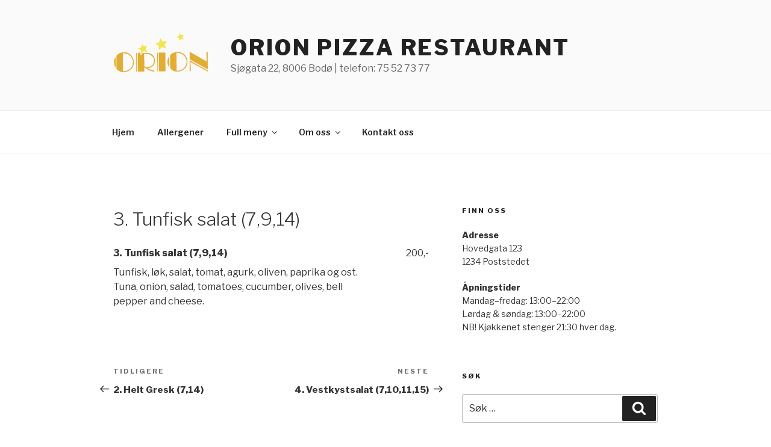

--- FILE ---
content_type: text/javascript
request_url: http://bodo.orionpizza.no/wp-content/plugins/food-and-drink-menu/assets/js/base.js?ver=2.3.11
body_size: 1223
content:
jQuery( document ).ready( function() {

	fdm_section_image_text_position();
	fdm_image_style_image_height();

	jQuery(window).resize( function() {

		fdm_section_image_text_position();
		fdm_image_style_image_height();
	});

	// run 3 seconds after page load, for the WordPress editor preview area
	setTimeout( fdm_section_image_text_position, 3000 );
	setTimeout( fdm_image_style_image_height, 3000 );
});

function fdm_section_image_text_position() {

	jQuery('.fdm-section-background-image .fdm-section-header-image-area').each(function(){
		var this_fdm_section = jQuery(this);
		var fdm_section_image_height = this_fdm_section.height();
		var fdm_section_h3_height = this_fdm_section.find('.h3-on-image').height();
		var fdm_section_h3_top = ( (fdm_section_image_height / 2) - (fdm_section_h3_height / 2) );
		this_fdm_section.find('.h3-on-image').css('top', fdm_section_h3_top+'px');
	});
}

function fdm_image_style_image_height() {

	jQuery('.fdm-image-style-image-wrapper').each(function(){
		var thisImageWrapper = jQuery(this);
		var thisImageWrapperWidth = thisImageWrapper.width();
		thisImageWrapper.css('height', thisImageWrapperWidth+'px');
	});
	var maxHeight = -1;
	jQuery('.fdm-menu-image .fdm-item').each(function(){
		maxHeight = maxHeight > $(this).height() ? maxHeight : jQuery(this).height();
	});
	jQuery('.fdm-menu-image .fdm-item').each(function(){
		jQuery(this).height(maxHeight);
	});
}

jQuery(document).ready(function($){
	jQuery('.fdm-item .fdm-item-title').on('click', function() {
		let $this = jQuery(this).parents('.fdm-item').eq(0);
		
		// Load Lightbox
		if($this.hasClass('fdm-item-ajax-open')) {
			var post_id = $this.data('postid');

			if ( post_id == '' ) { return; }

			loadLighbox(post_id);
		}

		if($this.hasClass('fdm-item-newpage-open')) {
			var permalink = $this.data('permalink');

			if ( permalink == '' ) { return; }

			// Open new tab/window with this permalink
			var new_win = window.open(permalink, '_blank', 'noopener');
		}
	});

	jQuery(document)
		.on(
			'submit', 
			'.fdm-details-div .fdm-item-ajax-open .grfwp-submit-review form',
			function (ev) {
				var _form = jQuery(this);
				var fdm_item = _form.serializeArray().find(x => 'fdm_menu_item_id' == x.name ? x.value : false);
				var data = _form.serialize() + '&action=fdm_grfwp_handle_submitted_review';
				
				jQuery.post(ajaxurl, data, function(response) {
					_form.find('h5.grfwp-fdm-lb-alert.error').remove();

					response.message = response.data.message;
					if(response && response.success) {
						loadLighbox(fdm_item.value, function () {
							jQuery('.fdm-details-div .fdm-item-ajax-open .grfwp-submit-review form')
								.prepend(`<span class="grfwp-fdm-lb-alert success">${response.message}</span>`);

							jQuery('.fdm-details-div .fdm-details-div-inside')
								.animate({scrollTop: jQuery(".fdm-details-div .fdm-item-panel .fdm-reviews-wrapper")[0].offsetHeight}, 750);
						});
					}
					else {
						_form.prepend(`<h5 class="grfwp-fdm-lb-alert error">${response.message}</h5>`);
					}
				});

				return false;
			}
		);

	jQuery('.fdm-details-background-div').on('click', function() {
		jQuery('.fdm-details-div, .fdm-details-background-div').addClass('fdm-hidden');
	});

	jQuery('.fdm-details-div-exit').on('click', function() {
		jQuery('.fdm-details-div, .fdm-details-background-div').addClass('fdm-hidden');
	})
});

function loadLighbox(post_id, callback = undefined) {
	jQuery('.fdm-details-div, .fdm-details-background-div').removeClass('fdm-hidden');
	jQuery('.fdm-details-div-content').html('Loading...');

	var data = 'post_id=' + post_id + '&action=fdm_menu_item_details';
	jQuery.post(ajaxurl, data, function(response) {
		jQuery('.fdm-details-div-content').html(response);
		callback && callback();
	});
}